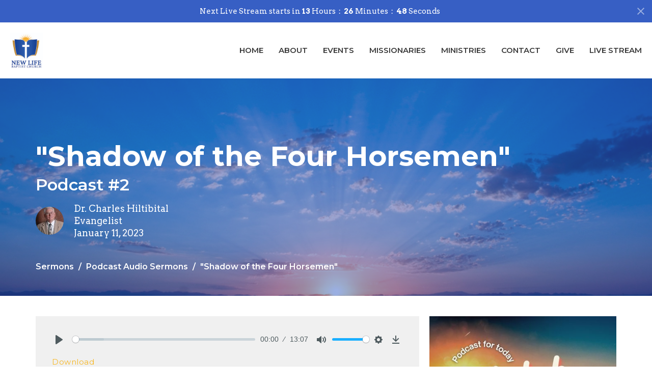

--- FILE ---
content_type: text/html; charset=utf-8
request_url: https://nlbcwalker.com/podcasts/media/2023-01-11-shadow-of-the-four-horsemen--30
body_size: 25567
content:
<!DOCTYPE html>
<html lang="en">
  <head>
  <meta charset="UTF-8">
  <meta content="IE=edge,chrome=1" http-equiv="X-UA-Compatible"/>
  <meta content="width=device-width, initial-scale=1.0" name="viewport"/>
  <meta content="New Life Baptist Church" name="author"/>
  <title>
    Sermons | New Life Baptist Church
  </title>
  
  
    <meta name="robots" content="index,follow" />
  
  <!-- social meta start -->
  <meta property="og:site_name" content="New Life Baptist Church" />
  <meta property="og:title" content="&quot;Shadow of the Four Horsemen&quot;" />
  <meta property="og:url" content="https://www.nlbcwalker.com/podcasts/media/2023-01-11-shadow-of-the-four-horsemen--30"/>
  <meta property="og:type" content="article" />
  <meta property="og:description" content="" />
      <meta property="og:image" content="https://dq5pwpg1q8ru0.cloudfront.net/2023/01/11/14/57/57/d36e5a62-ae1a-49e3-80ca-66f2fa0e0b15/BBC78CDB-4A1C-4AA4-986B-A4F93596F3C1.jpg" />
    <meta property="og:image:width" content="690" />
    <meta property="og:image:height" content="690" />
  <meta itemprop="name" content="&quot;Shadow of the Four Horsemen&quot;">
<!-- social meta end -->

  <link href="https://dq5pwpg1q8ru0.cloudfront.net/2021/01/12/18/12/37/1a760d65-eb68-4f62-aa53-1d1754780881/tithely%20favicon.png" rel="shortcut icon" type="image/x-icon" />
  <meta name="csrf-param" content="authenticity_token" />
<meta name="csrf-token" content="/1xnHqfSN18jjq0amMTVm62xop9cHfEc4/00gaDEu8qqqxjgTPWCBWHRNqiLdaT26oD2VthvYwIywU8Vv01Szw==" />

  <link rel="preconnect" href="https://fonts.gstatic.com/" crossorigin>
  <link rel="preload" href="/fonts/fontawesome/webfont.woff?v=3.2.1" as="font" type="font/woff" crossorigin>

  <link rel="stylesheet" media="all" href="/themes/stylesheet.css?timestamp=2026-01-24+12%3A39%3A45+-0500" />
  <link rel="stylesheet" media="print" href="https://dq5pwpg1q8ru0.cloudfront.net/assets/print-c1b49d74baf454d41a08041bb7881e34979fe0b297fba593578d70ec8cc515fd.css" />

	<link href="https://fonts.googleapis.com/css?family=Montserrat:400,400i,600,600i,700,700i|Arvo:400,400i,700,700i&amp;display=swap" rel="stylesheet" type="text/css" async="async" />
  

  <script src="https://dq5pwpg1q8ru0.cloudfront.net/assets/application-baedfe927b756976bd996cb2c71963c5d82c94e444650affbb4162574b24b761.js"></script>
  <script src="https://dq5pwpg1q8ru0.cloudfront.net/packs/js/application-48235911dc1b5b550236.js"></script>
  <script src="https://cdnjs.cloudflare.com/ajax/libs/handlebars.js/4.7.7/handlebars.min.js" defer="defer"></script>


  <!--[if lt IE 9]>
  <script src="https://dq5pwpg1q8ru0.cloudfront.net/javascripts/html5shiv.js"></script>
  <script src="https://dq5pwpg1q8ru0.cloudfront.net/javascripts/respond.min.js"></script>
  <![endif]-->




  


</head>

  <body class=" body_media_30      relative d-flex flex-column">
      <div class="d-flex ">
        <div class="site-content-container">
    

  <div class="system">
  </div>

  <div id="top-menus-container">
    <div id="top-menus">
  <div id="alert-container">
  </div>

    <div id="countdown-outer-container" class=' livestream-outer-container livestream-topbar d-flex align-items-center justify-content-space-between p-2 bg-primary'>

  <div class="d-flex align-items-center justify-content-space-between justify-content-xs-center flex-grow-1">
    <div class="countdown-container js-topbar-countdown d-flex flex-column flex-sm-row align-items-start align-items-xs-center justify-content-center">
      <div>Next Live Stream starts in&nbsp;</div>
      <div
  data-start-date="2026-01-25T10:45:00-05:00"
  data-reload-at-minutes="2026-01-25T10:15:00-05:00"
  id="timer"
  class="d-flex text-white">
  <div id="countdown-days" class="unit-container d-flex">
    <div class="value">-</div>
    <div class="unit-label">days</div>
  </div>
  <div id="countdown-hours" class="unit-container d-flex">
    <div class="value">-</div>
    <div class="unit-label">hours</div>
  </div>
  <div id="countdown-minutes" class="unit-container d-flex">
    <div class="value">-</div>
    <div class="unit-label">minutes</div>
  </div>
  <div id="countdown-seconds" class="unit-container d-flex">
    <div class="value">-</div>
    <div class="unit-label">seconds</div>
  </div>
</div>
    </div>

  </div>

  <a id="livestream-countdown-close" class="close alert-link d-none d-sm-block" data-dismiss="alert" data-remote="true" rel="nofollow" data-method="post" href="/dismiss_livestream_countdown">
    <svg xmlns="http://www.w3.org/2000/svg" height="24" viewBox="0 0 24 24" width="24" class="inline-svg">
    <path d="M19 6.41L17.59 5 12 10.59 6.41 5 5 6.41 10.59 12 5 17.59 6.41 19 12 13.41 17.59 19 19 17.59 13.41 12z"></path>
    <path d="M0 0h24v24H0z" fill="none"></path>
</svg>

</a></div>

<div class=' livestream-outer-container livestream-topbar d-flex flex-column flex-sm-row align-items-center justify-content-center py-2 d-none bg-primary'>

  <div clas="mr-2">Live service in progress...</div>
  <a
    href="/live"
    class="livestream-button btn btn-secondary d-flex align-items-center">
    <i class="icon-play-circle"></i>
    <div class="ml-2">Watch Now</div>
  </a>

</div>




  <div class="js-menus   bg-none z-index-navbar">
    
    <div id="main-menu-container">
      
<nav id="main_menu" class="relative bg-default bg-none p-2 p-md-3">
  <div class="bg-default pos pos-cover js-main-menu-background-opacity" style="opacity:1.0;"></div>
  <div class="d-md-flex flex-wrap ">
    <div class="relative d-flex d-md-block mr-md-3 flex-shrink-0">
      

    <a class="main-menu-logo main-menu-rycroft-logo " href="/">
      <img alt="New Life Baptist Church" class="logo-size-default" src="https://dq5pwpg1q8ru0.cloudfront.net/2021/11/10/11/30/56/2d901c5d-02ee-45d0-9bdf-d57416e9f0a4/Unknown.png" />
</a>


        <button type="button" class="btn bg-none p-1 border-0 main-menu-hidden-md ml-auto collapsed pr-0" data-toggle="collapse" data-target="#main_menu_collapse" aria-expanded="false">
    <span class="sr-only">Toggle navigation</span>
    <span class="svg-link">
      <svg xmlns="http://www.w3.org/2000/svg" height="24" viewBox="0 0 24 24" width="24">
    <path d="M0 0h24v24H0z" fill="none"></path>
    <path d="M3 18h18v-2H3v2zm0-5h18v-2H3v2zm0-7v2h18V6H3z"></path>
</svg>
 Menu
    </span>
  </button>

    </div>

    <div class="collapse main-menu-collapse-md ml-auto text-center" id="main_menu_collapse">
      <ul class="main-menu-list main-menu-rycroft-list align-items-md-center">
          
  <li class="menu-item hover-underline-left">
      <a class="menu-link " href="/">Home</a>
  </li>


          
  <li class="menu-item hover-underline-left">
      <a class="menu-link " href="/about">About</a>
  </li>


          
  <li class="menu-item hover-underline-left">
      <a class="menu-link " href="/events">Events</a>
  </li>


          
  <li class="menu-item hover-underline-left">
      <a class="menu-link " href="/pages/missionaries">Missionaries</a>
  </li>


          
  <li class="menu-item hover-underline-left">
      <a class="menu-link " href="/ministries">Ministries</a>
  </li>


          
  <li class="menu-item hover-underline-left">
      <a class="menu-link " href="/contact">Contact</a>
  </li>


          
  <li class="menu-item hover-underline-left">
      <a class="menu-link " href="/give">Give</a>
  </li>


          
  <li class="menu-item hover-underline-left">
      <a class="menu-link " href="/live">Live Stream</a>
  </li>


      </ul>
    </div>
  </div>
</nav>

    </div>
  </div>
</div>

  </div>

  <div id="header-container" class="relative">
    <div id="header" class="header-chipman relative  d-flex py-3 py-md-5 bg-cover bg-none  bg-primary" style="background-image:url(&#39;https://dq5pwpg1q8ru0.cloudfront.net/2021/10/27/09/41/18/ed423540-729c-4af3-ba3d-98381c09f6bf/screen-shot-2017-11-04-at-8-59-26-pm-1509843720.png&#39;); background-position: center 80%; min-height: 50vh;">
  
  

<div id="page-header-overlay" class="bg-primary pos pos-cover" style="opacity:0.5;" data-header-opacity="0.5"></div>

    <div class="container relative d-flex flex-column mt-5">
      
      <div class="my-auto pt-5">
        <div class="relative d-inline-block break-word">
          <h1 class="header-heading mb-1 ">
              &quot;Shadow of the Four Horsemen&quot;
          </h1>
        </div>
            <div class="header-subheading ">
              Podcast #2
            </div>
            <div class="d-flex header-content-middle mt-3">
      <div class="">
        <div class="d-flex align-items-center">
            <img alt="Dr. Charles Hiltibital" class="mr-3 rounded-circle" loading="lazy" src="https://dq5pwpg1q8ru0.cloudfront.net/2022/04/12/07/09/37/c666a9b3-f9a3-44f4-ab50-771ffb9e883d/Dr.%20Hiltibidal.jpg" />
          <div>
            <div class="text-left">
                Dr. Charles Hiltibital
                <div class="mt-1">
                  Evangelist
                </div>
            </div>
            <div class="mt-1 text-left">
              January 11, 2023
            </div>
          </div>
        </div>
      </div>
    </div>

        <div class="mt-auto pt-3">
          

        </div>
      </div>
        <div class="mt-auto pt-3">
          <ol class="header-breadcrumb breadcrumb py-1 d-none d-sm-block">
      <li><a href="/podcasts/media">Sermons</a></li>
      <li><a href="/series/podcast-audio-sermons">Podcast Audio Sermons</a></li>
      <li class="active">&quot;Shadow of the Four Horsemen&quot;</li>
</ol>

        </div>
      
    </div>
  
  
  <!--<div class="pos pos-b-1 pos-l-1">
    <button class="js-play-video-button p-2 bg-none border-0 d-none" style="opacity: 0.5;">
    </button>
    <button class="js-pause-video-button p-2 bg-none border-0 d-none" style="opacity: 0.5;">
    </button>
    <div class="js-loading-video-button">
      <div class="d-flex p-2" style="opacity: 0.5;">
      </div>
    </div>
  </div>-->

</div>



  </div>

  <main role="main" class="content flex-grow-1  media_30 clearfix m-0 p-0">
    





  

<div>
    <div id="top-blocks-wrapper">
      
    </div>

    <div id="page_content" class="relative my-5">
      <div class="container">
        
  <div class="sermon">
    <div class="row">
      <div class="col-md-8">




          <link rel="stylesheet" href="https://cdn.plyr.io/3.5.3/plyr.css">

  <div class="audio bg-tone p-3 mb-3">
    <div class="plyr">
      <audio src="https://dq5pwpg1q8ru0.cloudfront.net/2023/01/11/11/32/31/1969a02f-13a5-4559-ae24-4c47429276dd/%282%29+Shadow+of+the+Fourmen+-+1%3A11%3A23.mp3"
             class="sermon-audio-plyr" controls  autobuffer="" preload="auto" >
        <!-- Fallback for browsers that don't support the <audio> element -->
        <a target="_blank" href="/files/2023-01-11-shadow-of-the-four-horsemen--30?type=media">
          Download
</a>      </audio>

            <a class="btn btn-link" target="_blank" href="/files/2023-01-11-shadow-of-the-four-horsemen--30?type=media">
          Download
</a>    </div>
  </div>





          <div class="article mt-3">
                  <img class="mb-3" alt="&quot;Shadow of the Four Horsemen&quot;" loading="lazy" src="https://dq5pwpg1q8ru0.cloudfront.net/2023/01/11/11/32/35/13e4dbb2-6088-4108-a869-a92449e81c38/BBC78CDB-4A1C-4AA4-986B-A4F93596F3C1.jpg" />
          </div>

        
      </div>

      <div class="col-md-4">
        
      
        <div id="series-sermons">
            <a href="/series/podcast-audio-sermons">
              <img class="mb-1" alt="Podcast Audio Sermons" src="https://dq5pwpg1q8ru0.cloudfront.net/2021/10/13/11/39/05/d8c05684-084a-4e09-a759-d74416a012b9/BBC78CDB-4A1C-4AA4-986B-A4F93596F3C1.jpg" />
              <div class="text-muted text-small mb-3">Podcast Audio Sermons</div>
</a>            <div class="relative mb-3 border-bottom pb-3">
  <a class="row d-sm-flex" href="/media/2023-01-11-shadow-of-the-four-horsemen--30">

    <div class="d-flex flex-column col-sm-12">
        <div class="text-muted mb-1 text-uppercase">Current Sermon</div>

      <h2 class="h3 mt-0 mb-1" title="&quot;Shadow of the Four Horsemen&quot;">&quot;Shadow of the Four Horsemen&quot;</h2>
         <div class="text-body mb-2">Podcast #2</div>
        <div class="text-body">Podcast Audio Sermons</div>


          <div class="d-flex flex-column mt-3">
        <div class="d-flex align-items-center">
    <img alt="Dr. Charles Hiltibital" width="40" height="40" class="pull-left mr-2 rounded-circle" loading="lazy" src="https://dq5pwpg1q8ru0.cloudfront.net/2023/01/11/11/35/25/48251ffd-94e6-474c-ac70-5491f6a3d874/Dr.%20Hiltibidal.jpg" />
  <div>
      <div class="text-body line-height-2">Dr. Charles Hiltibital</div>
        <div class="small text-muted line-height-2">Evangelist</div>
    <div class="text-muted">January 11, 2023</div>
  </div>
</div>


          <svg xmlns="http://www.w3.org/2000/svg" width="24" height="24" viewBox="0 0 24 24" class="ml-auto text-muted">
    <path d="M3 9v6h4l5 5V4L7 9H3zm13.5 3c0-1.77-1.02-3.29-2.5-4.03v8.05c1.48-.73 2.5-2.25 2.5-4.02zM14 3.23v2.06c2.89.86 5 3.54 5 6.71s-2.11 5.85-5 6.71v2.06c4.01-.91 7-4.49 7-8.77s-2.99-7.86-7-8.77z"></path>
    <path d="M0 0h24v24H0z" fill="none"></path>
</svg>

      </div>
    </div>
</a>
</div>

            <div class="relative mb-3 border-bottom pb-3">
  <a class="row d-sm-flex" href="/media/2021-10-13-watch-pray">

    <div class="d-flex flex-column col-sm-12">

      <h2 class="h3 mt-0 mb-1" title="&quot;Watch &amp; Pray&quot;">&quot;Watch &amp; Pray&quot;</h2>
         <div class="text-body mb-2">Podcast #1</div>
        <div class="text-body">Podcast Audio Sermons</div>


          <div class="d-flex flex-column mt-3">
        <div class="d-flex align-items-center">
    <img alt="Preston Judd" width="40" height="40" class="pull-left mr-2 rounded-circle" loading="lazy" src="https://dq5pwpg1q8ru0.cloudfront.net/2021/05/20/05/09/35/5e14e7de-0d71-4d67-b8e0-b3d362e8c4d3/IMG_1529.jpg" />
  <div>
      <div class="text-body line-height-2">Preston Judd</div>
        <div class="small text-muted line-height-2">Pastor</div>
    <div class="text-muted">October 13, 2021</div>
  </div>
</div>


          <svg xmlns="http://www.w3.org/2000/svg" width="24" height="24" viewBox="0 0 24 24" class="ml-auto text-muted">
    <path d="M3 9v6h4l5 5V4L7 9H3zm13.5 3c0-1.77-1.02-3.29-2.5-4.03v8.05c1.48-.73 2.5-2.25 2.5-4.02zM14 3.23v2.06c2.89.86 5 3.54 5 6.71s-2.11 5.85-5 6.71v2.06c4.01-.91 7-4.49 7-8.77s-2.99-7.86-7-8.77z"></path>
    <path d="M0 0h24v24H0z" fill="none"></path>
</svg>

      </div>
    </div>
</a>
</div>

            <a class="load-more-sermons" href="/series/podcast-audio-sermons">
              View all Sermons in Series
</a>      </div>
    </div>
  </div>

      </div>
    </div>

  <div id="bottom-blocks-wrapper">
      
  </div>
</div>

  
  


  </main>


  <div class="footer footer-columns bg-none bg-secondary ">
  <div class="bg-footer py-3" style=" min-height: 30vh;">
    <div class="bg-secondary pos pos-cover" style="opacity:0.75;"></div>
    <div class="relative container">
      <div class="row d-sm-flex align-items-center flex-wrap my-4">
        <div class="col-sm-12">
          <div class="row">
            
  <div class="col-sm-3">
    <ul class="list-unstyled mb-0 ">
        <li class="mb-3">
            <h2 class="footer-heading ">Location</h2>
          <div class="footer-text">
            840 Wilson Ave NW
              <br/>
              Walker, Michigan
              <br/>
              49534 
              <br/>
              <a target="_blank" href="https://www.google.ca/maps?q=New%20Life%20Baptist%20Church,%20,%20,%20,%20">View on Google Maps</a>
          </div>
        </li>
    </ul>
  </div>

              <div class="col-sm-4">
                
  <div class="mb-3">
    <h2 class="footer-heading ">Contact</h2>

    <ul class="list-unstyled footer-text ">
        <li class="mt-1 d-sm-flex">
          <span class="footer-item-label mr-1"> Phone: </span><a href="tel:1-616-551-2570">(616) 551-2570</a>
        </li>

        <li class="mt-1 d-sm-flex">
          
          <span class="footer-item-label mr-1"><span class="translation_missing" title="translation missing: en.ui.email">Email</span>: </span><a encode="javascript" class="truncate" href="mailto:nlbcwalker@gmail.com">nlbcwalker@gmail.com</a>
        </li>
    </ul>
  </div>

              </div>
            

              
  <div class="col-sm-4">
    <h2 class="footer-heading ">Office Hours</h2>
    <div class="footer-text ">
      <p>Mon to Thurs 9AM - 3PM</p>
    </div>
  </div>

          </div>
        </div>
      </div>

        <hr>
      <div class="d-sm-flex row flex-wrap">
        <div class="col-sm-12">
          <div class="row d-sm-flex flex-wrap">
                <div class="col-sm-3 mb-5">
                  

                  
  <div class=''>
    <h2 class="d-none"></h2>
    <ul class='footer-menu list-unstyled'>
    </ul>
  </div>

                </div>
              

              
          </div>
        </div>
      </div>
      <div class="row d-sm-flex align-items-center text-center">
          


          
      </div>
      <div class="d-sm-flex align-items-center">
        <div class="small text-center text-sm-left mb-3 mb-sm-0">
&copy; 2026 New Life Baptist Church. All Rights Reserved.
| 
  <a class="" href="/login">Login</a>

</div>

  <a class="footer-saywarding d-flex align-items-center ml-auto justify-content-center" href="https://get.tithe.ly" target="_blank">
    powered by<svg xmlns="http://www.w3.org/2000/svg" width="80" height="81" viewBox="0 0 294 81" fill="none" class="ml-1">
<g clip-path="url(#clip0)">
<path d="M38.3656 40.6225C45.0944 37.8784 50.0899 31.9318 50.7101 24.956L50.7781 23.4143C50.7781 13.9488 45.9785 5.58065 38.5021 0C31.0257 5.58065 25.9532 13.9988 25.9532 23.4643L26.0212 25.0059C26.6414 31.9817 31.6368 37.8784 38.3656 40.6225Z" fill="white"></path>
<path d="M35.2308 51.6244C34.8587 50.1633 34.2655 48.8742 33.621 47.5402C32.1415 44.5 29.9902 41.85 27.3579 39.7899C23.4914 36.6973 18.4669 34.9805 13.5286 34.9805H0C0.0245386 36.6893 0 38.3986 0 40.1076C0.142852 43.1069 0.881191 46.0521 2.18755 48.7563C3.66709 51.7965 5.81833 54.4464 8.45064 56.5156C12.2576 59.5606 17.1295 61.4979 22.0243 61.4979H35.5127C35.5127 57.8118 35.6847 53.4062 35.2308 51.6244Z" fill="white"></path>
<path d="M42.5478 47.5402C41.9028 48.8742 41.309 50.1633 40.9365 51.6244C40.5802 53.0221 40.6093 56.0341 40.6384 59.047C40.6464 59.8751 40.6544 60.7032 40.6544 61.4979H40.6225V66.1851L40.0583 80.1165H42.5972C42.6269 79.6703 42.6567 79.2172 42.6868 78.759C42.9419 74.8726 43.2209 70.6234 43.7256 67.1399C44.2898 63.2458 48.5577 61.5647 51.6244 61.4979H54.1549C59.0542 61.4979 63.9305 59.5606 67.7409 56.5156C70.3755 54.4464 72.5287 51.7965 74.0096 48.7563C75.3171 46.0521 76.0561 43.1069 76.1991 40.1076C76.1991 39.5379 76.1964 38.9682 76.1937 38.3985C76.1882 37.2591 76.1827 36.1197 76.1991 34.9805H62.6583C57.7156 34.9805 52.6866 36.6973 48.8165 39.7899C46.1819 41.85 44.0287 44.5 42.5478 47.5402Z" fill="white"></path>
<path d="M204.136 62.5399C201.501 62.5399 199.085 62.5399 196.596 62.5399C196.596 58.7859 196.596 55.1055 196.596 51.4987C196.596 49.3641 196.596 47.2294 196.596 45.0948C196.523 41.8561 195.059 39.9423 192.351 39.2798C189.569 38.6173 186.494 39.7951 185.469 42.4449C184.518 44.9476 184.005 47.7447 183.859 50.3946C183.566 54.3694 183.786 58.3442 183.786 62.4662C181.297 62.4662 178.954 62.4662 176.465 62.4662C176.465 48.628 176.465 34.8633 176.465 20.9515C178.881 20.9515 181.224 20.9515 183.786 20.9515C183.786 26.1776 183.786 31.3302 183.786 37.0716C187.373 32.5079 191.765 31.6246 196.67 32.8759C200.842 33.9064 203.697 36.9244 203.99 41.1936C204.356 46.935 204.21 52.6764 204.283 58.4178C204.136 59.7428 204.136 61.0677 204.136 62.5399ZM225.585 32.6551C216.508 31.0357 209.187 36.0411 207.87 44.7268C206.479 54.0014 211.676 61.8774 220.095 62.9079C230.051 64.1592 235.687 58.8595 236.273 53.9277C235.175 53.6333 234.077 53.3389 232.979 53.0445C231.807 52.75 230.636 52.4556 229.538 52.2348C228.001 56.4304 223.975 57.0929 220.827 56.4304C218.411 55.9888 215.41 53.4861 215.41 49.7321C222.511 49.7321 229.684 49.7321 236.858 49.7321C238.396 41.488 233.418 34.0536 225.585 32.6551ZM222.584 38.1757C226.171 38.3229 228.66 40.6047 228.879 44.0643C224.487 44.0643 220.095 44.0643 215.556 44.0643C216.142 40.3839 218.997 38.0285 222.584 38.1757ZM119.586 62.5399C122.294 62.5399 124.857 62.5399 127.565 62.5399C127.565 51.1307 127.565 39.8687 127.565 28.3858C131.738 28.3858 135.764 28.3858 139.79 28.3858C139.79 25.9568 139.79 23.7486 139.79 21.4667C128.883 21.4667 118.049 21.4667 107.288 21.4667C107.288 23.8222 107.288 26.104 107.288 28.4595C111.387 28.4595 115.34 28.4595 119.586 28.4595C119.586 40.0159 119.586 51.2779 119.586 62.5399ZM263.944 35.1578C267.238 43.3282 270.459 51.4987 273.753 59.5955C274.266 60.8469 274.339 61.951 273.753 63.2759C272.436 66.5147 271.191 69.827 269.873 73.3602C272.07 73.3602 273.9 73.2866 275.803 73.3602C277.194 73.4338 277.779 72.9185 278.292 71.6672C282.977 59.4483 287.662 47.1558 292.42 34.9369C292.64 34.3481 292.859 33.6856 293.079 32.8759C290.956 32.8759 289.053 32.9495 287.15 32.8759C285.905 32.8023 285.246 33.1704 284.807 34.4953C282.977 39.427 281.074 44.2851 279.17 49.2168C278.877 49.9529 278.585 50.6154 278.219 51.6459C275.949 45.6101 273.9 39.9423 271.704 34.3481C271.484 33.8328 270.971 33.0231 270.532 33.0231C268.117 32.8759 265.701 32.9495 263.065 32.9495C263.431 33.8328 263.724 34.4953 263.944 35.1578ZM170.755 56.2832C167.608 57.0929 165.631 55.6943 165.338 52.4556C165.192 50.3946 165.265 48.3336 165.265 46.1989C165.265 43.9171 165.265 41.5616 165.265 39.1326C167.9 39.1326 170.243 39.1326 172.585 39.1326C172.585 36.998 172.585 35.0105 172.585 32.8023C170.097 32.8023 167.754 32.8023 165.265 32.8023C165.265 29.858 165.265 27.0609 165.265 24.2638C162.63 24.2638 160.287 24.2638 157.725 24.2638C157.725 27.1345 157.725 29.858 157.725 32.8759C155.968 32.8759 154.431 32.8759 152.82 32.8759C152.82 35.0842 152.82 36.998 152.82 39.2062C154.504 39.2062 156.115 39.2062 157.798 39.2062C157.798 40.1631 157.798 40.8992 157.798 41.6352C157.798 45.7573 157.725 49.8057 157.871 53.9277C158.018 57.9026 159.848 60.9205 163.728 62.3926C166.436 63.3495 169.218 63.3495 172 62.6135C172.439 62.5399 173.025 61.951 173.025 61.6566C172.951 59.7428 172.732 57.829 172.512 55.6943C171.707 55.9152 171.268 56.136 170.755 56.2832ZM253.695 62.5399C256.184 62.5399 258.527 62.5399 260.943 62.5399C260.943 48.628 260.943 34.7897 260.943 20.8779C258.454 20.8779 256.184 20.8779 253.695 20.8779C253.695 34.9369 253.695 48.7016 253.695 62.5399ZM142.865 62.5399C145.354 62.5399 147.696 62.5399 150.039 62.5399C150.039 52.6028 150.039 42.813 150.039 32.9495C147.623 32.9495 145.28 32.9495 142.865 32.9495C142.865 42.9602 142.865 52.75 142.865 62.5399ZM141.767 23.9694C141.84 26.6193 143.816 28.5331 146.452 28.5331C149.16 28.5331 151.137 26.6193 151.137 23.9694C151.21 21.2459 149.16 19.3321 146.378 19.3321C143.67 19.3321 141.693 21.3195 141.767 23.9694ZM248.425 58.4914C248.425 55.8415 246.448 53.9277 243.74 53.9277C241.031 53.9277 239.201 55.8415 239.201 58.565C239.201 61.2885 241.031 63.0551 243.813 63.0551C246.521 63.0551 248.425 61.2149 248.425 58.4914Z" fill="white"></path>
</g>
<defs>
<clipPath id="clip0">
<rect width="293.079" height="80.1165" fill="white"></rect>
</clipPath>
</defs>
</svg>

    <div class="sr-only">
      Website Developed by Tithely
    </div>
  </a>

      </div>
    </div>
  </div>
</div>




   <!-- Get all the stuff for the audio player -->
  <script src="https://cdn.rangetouch.com/0.0.9/rangetouch.js"></script>
  <script src="https://cdn.plyr.io/3.5.3/plyr.js"></script>
  <script>
    $( function() {
      var controls = [
          'play-large', // The large play button in the center
          'play', // Play/pause playback
          'progress', // The progress bar and scrubber for playback and buffering
          'current-time', // The current time of playback
          'duration', // The full duration of the media
          'mute', // Toggle mute
          'volume', // Volume control
          'captions', // Toggle captions
          'settings', // Settings menu
          'pip', // Picture-in-picture (currently Safari only)
          'airplay', // Airplay (currently Safari only)
          'download', // Show a download button with a link to either the current source or a custom URL you specify in your options
          'fullscreen', // Toggle fullscreen
      ];
      var player = new Plyr('.sermon-audio-plyr',{controls}, {loop:{ active: false }} );
    });
  </script>


<script>
  $(function () {
    countdownTimer();
  });
</script>

    <div id="giving-widget-script">
        <script src="https://tithe.ly/widget/v3/give.js?3"></script>
  <script>var tw = create_tithely_widget();</script>

    </div>
  <![CDATA[[base64]--0452bdb1f2cdc445cb07d3b8381af4f595795b2b]]>

  <div id="pyv-pop-up-container">
    
  </div>
</div>

      </div>
    <!-- Modal -->
    <div class="modal fade my-5 system" id="form-modal" tabindex="-1" role="dialog" aria-labelledby="form-modal" data-backdrop="static">
      <div class="modal-dialog modal-lg" role="document">
        <div class="modal-content px-3 py-3">
        </div>
      </div>
    </div>
    <div id="vue-form-modal" class="system"></div>
    

  </body>
</html>
